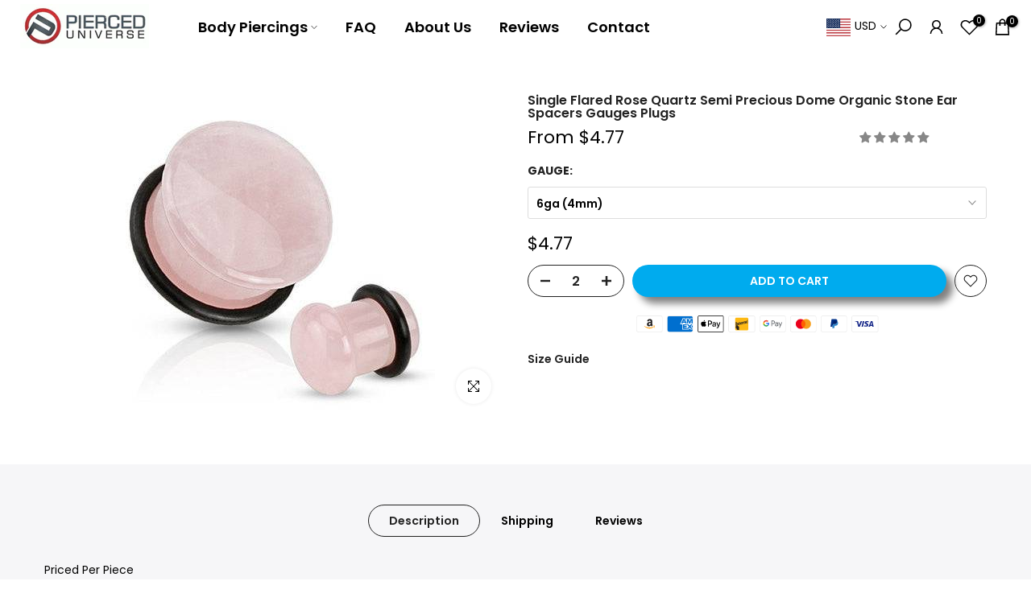

--- FILE ---
content_type: text/css
request_url: https://us.pierceduniverse.com/cdn/shop/t/71/assets/topheading-section.css?v=92709386421792452701687844443
body_size: -443
content:
.t4s-top-heading-icon__theme svg{width:var(--top-hd-theme-icon-width);height:var(--top-hd-theme-icon-width)}.t4s-top-heading-icon__image img{width:100%;max-width:var(--width);display:inline-block;vertical-align:top}.t4s-top-heading-icon__image[style*="--width:0px"] img{max-width:var(--max-width)}.t4s-top-heading-icon__awesome>i{font-size:var(--font-size)}.t4s-top-heading-icon{margin-bottom:var(--mgb)}.t4s-top-heading-icon__awesome-design-true>i{display:inline-block;vertical-align:middle;padding:0 8px}.t4s-top-heading-icon__awesome-design-true:before,.t4s-top-heading-icon__awesome-design-true:after{width:24px;height:1px;display:inline-block;vertical-align:middle;background-color:var(--color);content:"";opacity:.8}.t4s-top-heading-icon__awesome-design-true:before{right:100%}.t4s-top-heading-icon__awesome-design-true:after{left:100%}@media (max-width:767px){.t4s-top-heading-icon{margin-bottom:var(--mgb-mb)}}
/*# sourceMappingURL=/cdn/shop/t/71/assets/topheading-section.css.map?v=92709386421792452701687844443 */


--- FILE ---
content_type: text/javascript; charset=utf-8
request_url: https://us.pierceduniverse.com/products/single-flared-rose-quartz-semi-precious-dome-stone-ear-spacers-gauges-plugs.js
body_size: 848
content:
{"id":2863821509,"title":"Single Flared Rose Quartz Semi Precious Dome Organic Stone Ear Spacers Gauges Plugs","handle":"single-flared-rose-quartz-semi-precious-dome-stone-ear-spacers-gauges-plugs","description":"\u003cp\u003e\u003cspan style=\"color: #000000;\"\u003ePriced Per Piece \u003c\/span\u003e\u003c\/p\u003e\n\u003cp\u003e\u003cspan style=\"color: #000000;\"\u003e2 Quantity = 2 Pieces\u003c\/span\u003e\u003c\/p\u003e\n\u003cp\u003e\u003cspan style=\"color: #000000;\"\u003e\u003cem\u003e\u003cstrong\u003eDue to the nature of the organic materials, there may be some slight variations in size and colour.\u003c\/strong\u003e\u003c\/em\u003e\u003c\/span\u003e\u003c\/p\u003e","published_at":"2015-11-12T13:54:00-05:00","created_at":"2015-11-12T13:54:26-05:00","vendor":"Pierced Universe","type":"Ear Plugs and Tunnels","tags":["#one","00ga(10mm)","0ga(8mm)","1\/2\"(12mm)","2ga(6mm)","4ga(5mm)","5\/8\"(16mm)","6ga(4mm)","9\/16\"(14mm)","cquantity","Pink","Single Flared","Stone\/Glass"],"price":477,"price_min":477,"price_max":950,"available":true,"price_varies":true,"compare_at_price":null,"compare_at_price_min":0,"compare_at_price_max":0,"compare_at_price_varies":false,"variants":[{"id":8400195333,"title":"6ga (4mm)","option1":"6ga (4mm)","option2":null,"option3":null,"sku":"plg165","requires_shipping":true,"taxable":true,"featured_image":null,"available":true,"name":"Single Flared Rose Quartz Semi Precious Dome Organic Stone Ear Spacers Gauges Plugs - 6ga (4mm)","public_title":"6ga (4mm)","options":["6ga (4mm)"],"price":477,"weight":0,"compare_at_price":null,"inventory_quantity":30,"inventory_management":"shopify","inventory_policy":"deny","barcode":"hol-pst4-31-04","requires_selling_plan":false,"selling_plan_allocations":[]},{"id":8400195269,"title":"4ga (5mm)","option1":"4ga (5mm)","option2":null,"option3":null,"sku":"plg166","requires_shipping":true,"taxable":true,"featured_image":null,"available":true,"name":"Single Flared Rose Quartz Semi Precious Dome Organic Stone Ear Spacers Gauges Plugs - 4ga (5mm)","public_title":"4ga (5mm)","options":["4ga (5mm)"],"price":545,"weight":0,"compare_at_price":null,"inventory_quantity":53,"inventory_management":"shopify","inventory_policy":"deny","barcode":"hol-pst4-31-05","requires_selling_plan":false,"selling_plan_allocations":[]},{"id":8400195525,"title":"2ga (6mm)","option1":"2ga (6mm)","option2":null,"option3":null,"sku":"plg167","requires_shipping":true,"taxable":true,"featured_image":null,"available":true,"name":"Single Flared Rose Quartz Semi Precious Dome Organic Stone Ear Spacers Gauges Plugs - 2ga (6mm)","public_title":"2ga (6mm)","options":["2ga (6mm)"],"price":612,"weight":0,"compare_at_price":null,"inventory_quantity":24,"inventory_management":"shopify","inventory_policy":"deny","barcode":"hol-pst4-31-06","requires_selling_plan":false,"selling_plan_allocations":[]},{"id":8400195077,"title":"0ga (8mm)","option1":"0ga (8mm)","option2":null,"option3":null,"sku":"plg168","requires_shipping":true,"taxable":true,"featured_image":null,"available":true,"name":"Single Flared Rose Quartz Semi Precious Dome Organic Stone Ear Spacers Gauges Plugs - 0ga (8mm)","public_title":"0ga (8mm)","options":["0ga (8mm)"],"price":680,"weight":0,"compare_at_price":null,"inventory_quantity":12,"inventory_management":"shopify","inventory_policy":"deny","barcode":"hol-pst4-31-08","requires_selling_plan":false,"selling_plan_allocations":[]},{"id":8400194949,"title":"00ga (10mm)","option1":"00ga (10mm)","option2":null,"option3":null,"sku":"plg169","requires_shipping":true,"taxable":true,"featured_image":null,"available":true,"name":"Single Flared Rose Quartz Semi Precious Dome Organic Stone Ear Spacers Gauges Plugs - 00ga (10mm)","public_title":"00ga (10mm)","options":["00ga (10mm)"],"price":747,"weight":0,"compare_at_price":null,"inventory_quantity":16,"inventory_management":"shopify","inventory_policy":"deny","barcode":"hol-pst4-31-10","requires_selling_plan":false,"selling_plan_allocations":[]},{"id":8400195141,"title":"1\/2\" (12mm)","option1":"1\/2\" (12mm)","option2":null,"option3":null,"sku":"plg170","requires_shipping":true,"taxable":true,"featured_image":null,"available":true,"name":"Single Flared Rose Quartz Semi Precious Dome Organic Stone Ear Spacers Gauges Plugs - 1\/2\" (12mm)","public_title":"1\/2\" (12mm)","options":["1\/2\" (12mm)"],"price":815,"weight":0,"compare_at_price":null,"inventory_quantity":38,"inventory_management":"shopify","inventory_policy":"deny","barcode":"hol-pst4-31-12","requires_selling_plan":false,"selling_plan_allocations":[]},{"id":8400195461,"title":"9\/16\" (14mm)","option1":"9\/16\" (14mm)","option2":null,"option3":null,"sku":"plg171","requires_shipping":true,"taxable":true,"featured_image":null,"available":true,"name":"Single Flared Rose Quartz Semi Precious Dome Organic Stone Ear Spacers Gauges Plugs - 9\/16\" (14mm)","public_title":"9\/16\" (14mm)","options":["9\/16\" (14mm)"],"price":882,"weight":0,"compare_at_price":null,"inventory_quantity":22,"inventory_management":"shopify","inventory_policy":"deny","barcode":"hol-pst4-31-14","requires_selling_plan":false,"selling_plan_allocations":[]},{"id":8400195397,"title":"5\/8\" (16mm)","option1":"5\/8\" (16mm)","option2":null,"option3":null,"sku":"plg172","requires_shipping":true,"taxable":true,"featured_image":null,"available":true,"name":"Single Flared Rose Quartz Semi Precious Dome Organic Stone Ear Spacers Gauges Plugs - 5\/8\" (16mm)","public_title":"5\/8\" (16mm)","options":["5\/8\" (16mm)"],"price":950,"weight":0,"compare_at_price":null,"inventory_quantity":6,"inventory_management":"shopify","inventory_policy":"deny","barcode":"hol-pst4-31-16","requires_selling_plan":false,"selling_plan_allocations":[]}],"images":["\/\/cdn.shopify.com\/s\/files\/1\/0977\/7708\/products\/single-flared-rose-quartz-semi-precious-dome-organic-stone-ear-spacers-gauges-plugs-ear-plugs-and-tunnels-pierced-universe-5724503621.jpg?v=1762439767"],"featured_image":"\/\/cdn.shopify.com\/s\/files\/1\/0977\/7708\/products\/single-flared-rose-quartz-semi-precious-dome-organic-stone-ear-spacers-gauges-plugs-ear-plugs-and-tunnels-pierced-universe-5724503621.jpg?v=1762439767","options":[{"name":"Gauge:","position":1,"values":["6ga (4mm)","4ga (5mm)","2ga (6mm)","0ga (8mm)","00ga (10mm)","1\/2\" (12mm)","9\/16\" (14mm)","5\/8\" (16mm)"]}],"url":"\/products\/single-flared-rose-quartz-semi-precious-dome-stone-ear-spacers-gauges-plugs","media":[{"alt":"Single Flared Rose Quartz Semi Precious Dome Organic Stone Ear Spacers Gauges Plugs - Pierced Universe","id":21033356197911,"position":1,"preview_image":{"aspect_ratio":1.0,"height":400,"width":400,"src":"https:\/\/cdn.shopify.com\/s\/files\/1\/0977\/7708\/products\/single-flared-rose-quartz-semi-precious-dome-organic-stone-ear-spacers-gauges-plugs-ear-plugs-and-tunnels-pierced-universe-5724503621.jpg?v=1762439767"},"aspect_ratio":1.0,"height":400,"media_type":"image","src":"https:\/\/cdn.shopify.com\/s\/files\/1\/0977\/7708\/products\/single-flared-rose-quartz-semi-precious-dome-organic-stone-ear-spacers-gauges-plugs-ear-plugs-and-tunnels-pierced-universe-5724503621.jpg?v=1762439767","width":400}],"requires_selling_plan":false,"selling_plan_groups":[]}

--- FILE ---
content_type: text/javascript; charset=utf-8
request_url: https://us.pierceduniverse.com/products/single-flared-rose-quartz-semi-precious-dome-stone-ear-spacers-gauges-plugs.js
body_size: 356
content:
{"id":2863821509,"title":"Single Flared Rose Quartz Semi Precious Dome Organic Stone Ear Spacers Gauges Plugs","handle":"single-flared-rose-quartz-semi-precious-dome-stone-ear-spacers-gauges-plugs","description":"\u003cp\u003e\u003cspan style=\"color: #000000;\"\u003ePriced Per Piece \u003c\/span\u003e\u003c\/p\u003e\n\u003cp\u003e\u003cspan style=\"color: #000000;\"\u003e2 Quantity = 2 Pieces\u003c\/span\u003e\u003c\/p\u003e\n\u003cp\u003e\u003cspan style=\"color: #000000;\"\u003e\u003cem\u003e\u003cstrong\u003eDue to the nature of the organic materials, there may be some slight variations in size and colour.\u003c\/strong\u003e\u003c\/em\u003e\u003c\/span\u003e\u003c\/p\u003e","published_at":"2015-11-12T13:54:00-05:00","created_at":"2015-11-12T13:54:26-05:00","vendor":"Pierced Universe","type":"Ear Plugs and Tunnels","tags":["#one","00ga(10mm)","0ga(8mm)","1\/2\"(12mm)","2ga(6mm)","4ga(5mm)","5\/8\"(16mm)","6ga(4mm)","9\/16\"(14mm)","cquantity","Pink","Single Flared","Stone\/Glass"],"price":477,"price_min":477,"price_max":950,"available":true,"price_varies":true,"compare_at_price":null,"compare_at_price_min":0,"compare_at_price_max":0,"compare_at_price_varies":false,"variants":[{"id":8400195333,"title":"6ga (4mm)","option1":"6ga (4mm)","option2":null,"option3":null,"sku":"plg165","requires_shipping":true,"taxable":true,"featured_image":null,"available":true,"name":"Single Flared Rose Quartz Semi Precious Dome Organic Stone Ear Spacers Gauges Plugs - 6ga (4mm)","public_title":"6ga (4mm)","options":["6ga (4mm)"],"price":477,"weight":0,"compare_at_price":null,"inventory_quantity":30,"inventory_management":"shopify","inventory_policy":"deny","barcode":"hol-pst4-31-04","requires_selling_plan":false,"selling_plan_allocations":[]},{"id":8400195269,"title":"4ga (5mm)","option1":"4ga (5mm)","option2":null,"option3":null,"sku":"plg166","requires_shipping":true,"taxable":true,"featured_image":null,"available":true,"name":"Single Flared Rose Quartz Semi Precious Dome Organic Stone Ear Spacers Gauges Plugs - 4ga (5mm)","public_title":"4ga (5mm)","options":["4ga (5mm)"],"price":545,"weight":0,"compare_at_price":null,"inventory_quantity":53,"inventory_management":"shopify","inventory_policy":"deny","barcode":"hol-pst4-31-05","requires_selling_plan":false,"selling_plan_allocations":[]},{"id":8400195525,"title":"2ga (6mm)","option1":"2ga (6mm)","option2":null,"option3":null,"sku":"plg167","requires_shipping":true,"taxable":true,"featured_image":null,"available":true,"name":"Single Flared Rose Quartz Semi Precious Dome Organic Stone Ear Spacers Gauges Plugs - 2ga (6mm)","public_title":"2ga (6mm)","options":["2ga (6mm)"],"price":612,"weight":0,"compare_at_price":null,"inventory_quantity":24,"inventory_management":"shopify","inventory_policy":"deny","barcode":"hol-pst4-31-06","requires_selling_plan":false,"selling_plan_allocations":[]},{"id":8400195077,"title":"0ga (8mm)","option1":"0ga (8mm)","option2":null,"option3":null,"sku":"plg168","requires_shipping":true,"taxable":true,"featured_image":null,"available":true,"name":"Single Flared Rose Quartz Semi Precious Dome Organic Stone Ear Spacers Gauges Plugs - 0ga (8mm)","public_title":"0ga (8mm)","options":["0ga (8mm)"],"price":680,"weight":0,"compare_at_price":null,"inventory_quantity":12,"inventory_management":"shopify","inventory_policy":"deny","barcode":"hol-pst4-31-08","requires_selling_plan":false,"selling_plan_allocations":[]},{"id":8400194949,"title":"00ga (10mm)","option1":"00ga (10mm)","option2":null,"option3":null,"sku":"plg169","requires_shipping":true,"taxable":true,"featured_image":null,"available":true,"name":"Single Flared Rose Quartz Semi Precious Dome Organic Stone Ear Spacers Gauges Plugs - 00ga (10mm)","public_title":"00ga (10mm)","options":["00ga (10mm)"],"price":747,"weight":0,"compare_at_price":null,"inventory_quantity":16,"inventory_management":"shopify","inventory_policy":"deny","barcode":"hol-pst4-31-10","requires_selling_plan":false,"selling_plan_allocations":[]},{"id":8400195141,"title":"1\/2\" (12mm)","option1":"1\/2\" (12mm)","option2":null,"option3":null,"sku":"plg170","requires_shipping":true,"taxable":true,"featured_image":null,"available":true,"name":"Single Flared Rose Quartz Semi Precious Dome Organic Stone Ear Spacers Gauges Plugs - 1\/2\" (12mm)","public_title":"1\/2\" (12mm)","options":["1\/2\" (12mm)"],"price":815,"weight":0,"compare_at_price":null,"inventory_quantity":38,"inventory_management":"shopify","inventory_policy":"deny","barcode":"hol-pst4-31-12","requires_selling_plan":false,"selling_plan_allocations":[]},{"id":8400195461,"title":"9\/16\" (14mm)","option1":"9\/16\" (14mm)","option2":null,"option3":null,"sku":"plg171","requires_shipping":true,"taxable":true,"featured_image":null,"available":true,"name":"Single Flared Rose Quartz Semi Precious Dome Organic Stone Ear Spacers Gauges Plugs - 9\/16\" (14mm)","public_title":"9\/16\" (14mm)","options":["9\/16\" (14mm)"],"price":882,"weight":0,"compare_at_price":null,"inventory_quantity":22,"inventory_management":"shopify","inventory_policy":"deny","barcode":"hol-pst4-31-14","requires_selling_plan":false,"selling_plan_allocations":[]},{"id":8400195397,"title":"5\/8\" (16mm)","option1":"5\/8\" (16mm)","option2":null,"option3":null,"sku":"plg172","requires_shipping":true,"taxable":true,"featured_image":null,"available":true,"name":"Single Flared Rose Quartz Semi Precious Dome Organic Stone Ear Spacers Gauges Plugs - 5\/8\" (16mm)","public_title":"5\/8\" (16mm)","options":["5\/8\" (16mm)"],"price":950,"weight":0,"compare_at_price":null,"inventory_quantity":6,"inventory_management":"shopify","inventory_policy":"deny","barcode":"hol-pst4-31-16","requires_selling_plan":false,"selling_plan_allocations":[]}],"images":["\/\/cdn.shopify.com\/s\/files\/1\/0977\/7708\/products\/single-flared-rose-quartz-semi-precious-dome-organic-stone-ear-spacers-gauges-plugs-ear-plugs-and-tunnels-pierced-universe-5724503621.jpg?v=1762439767"],"featured_image":"\/\/cdn.shopify.com\/s\/files\/1\/0977\/7708\/products\/single-flared-rose-quartz-semi-precious-dome-organic-stone-ear-spacers-gauges-plugs-ear-plugs-and-tunnels-pierced-universe-5724503621.jpg?v=1762439767","options":[{"name":"Gauge:","position":1,"values":["6ga (4mm)","4ga (5mm)","2ga (6mm)","0ga (8mm)","00ga (10mm)","1\/2\" (12mm)","9\/16\" (14mm)","5\/8\" (16mm)"]}],"url":"\/products\/single-flared-rose-quartz-semi-precious-dome-stone-ear-spacers-gauges-plugs","media":[{"alt":"Single Flared Rose Quartz Semi Precious Dome Organic Stone Ear Spacers Gauges Plugs - Pierced Universe","id":21033356197911,"position":1,"preview_image":{"aspect_ratio":1.0,"height":400,"width":400,"src":"https:\/\/cdn.shopify.com\/s\/files\/1\/0977\/7708\/products\/single-flared-rose-quartz-semi-precious-dome-organic-stone-ear-spacers-gauges-plugs-ear-plugs-and-tunnels-pierced-universe-5724503621.jpg?v=1762439767"},"aspect_ratio":1.0,"height":400,"media_type":"image","src":"https:\/\/cdn.shopify.com\/s\/files\/1\/0977\/7708\/products\/single-flared-rose-quartz-semi-precious-dome-organic-stone-ear-spacers-gauges-plugs-ear-plugs-and-tunnels-pierced-universe-5724503621.jpg?v=1762439767","width":400}],"requires_selling_plan":false,"selling_plan_groups":[]}